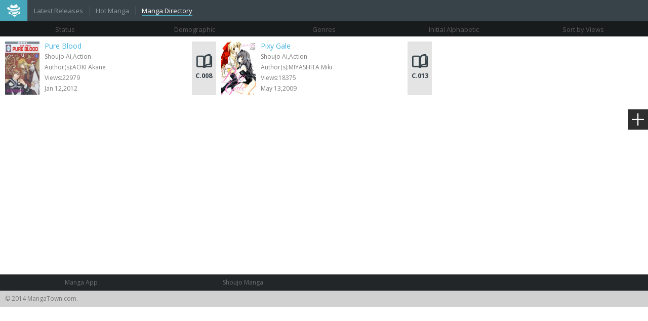

--- FILE ---
content_type: text/html; charset=utf-8
request_url: http://ssom.mangatown.com/directory/shoujo_ai-action-0-completed-p-0
body_size: 4276
content:
<!DOCTYPE html PUBLIC "-//W3C//DTD XHTML 1.0 Strict//EN" "http://www.w3.org/TR/xhtml1/DTD/xhtml1-strict.dtd"><html xmlns="http://www.w3.org/1999/xhtml"><head>    <meta http-equiv="Content-Type" content="text/html; charset=utf-8" />    <meta name="keywords" content="manga,read manga online,magna scans,english manga,naruto manga,bleach manga, one piece manga,manga chapter,manga online,read free manga,free manga,read free manga online,manga viewer">    <meta name="description" content="Browse free manga on line in alphabetical order, Hundreds of high-quality free manga for you, Like Naruto manga, Bleach manga, One Piece manga, Air Gear manga, Claymore manga, Fairy Tale manga, Inuyasha manga, and many more...">    <meta property="og:title" content="Read Manga Online">    <meta property="og:site_name" content="MangaTown">    <meta property="og:image" content="http://m.mangatown.com/media/images/share.jpg?v=20180130101910">    <meta property="og:type" content="web">    <meta property="fb:app_id" content="477476402386514" />    <meta property="fb:admins" content="100008320095886" />    <title>MangaTown - Read Free Completed Manga Online!</title>    <meta content='width=device-width, user-scalable=yes, maximum-scale=1.0, initial-scale=1.0' name='viewport'>    <meta name="apple-mobile-web-app-title" content="mangatown.com">    <meta name="apple-mobile-web-app-status-bar-style" content="black" />    <meta name="format-detection" content="telephone=no, email=no" />    <link type="image/x-icon" href="http://m.mangatown.com/media/images/favicon.ico?v=20180130101910" rel="Shortcut Icon">    <link type="text/css" href="//static.mangatown.com/v20251117/mangatownmobile/css/all.css" rel="stylesheet" />    <link href='//fonts.googleapis.com/css?family=Open+Sans:700,300,400' rel='stylesheet' type='text/css'>    <script src="//static.mangatown.com/v20251117/mangatownmobile/js/jquery.min.js"></script>    <link rel="apple-touch-icon-precomposed" href="http://m.mangatown.com/media/images/touch-icon-iphone.png?v=20180130101910">    <link rel="apple-touch-icon-precomposed" sizes="72x72" href="http://m.mangatown.com/media/images/touch-icon-ipad.png?v=20180130101910">    <link rel="apple-touch-icon-precomposed" sizes="114x114" href="http://m.mangatown.com/media/images/touch-icon-iphone4.png?v=20180130101910">    <link rel="apple-touch-icon-precomposed" sizes="144x144" href="http://m.mangatown.com/media/images/touch-icon-ipad2.png?v=20180130101910">    <link rel="mangatown" href="http://m.mangatown.com/media/images/icon.png?v=20180130101910">    <script type="text/javascript">         iflogined = 0;    </script>    <script type="text/javascript" src="//static.mangatown.com/v20251117/mangatownmobile/js/history.js"></script></head><body>    <div class="site-content">        <header class="header">            <ul class="nav-menu">                <li><span class="logo"><a href="/" class="logo-icon iconfont"></a></span></li>                <li><span><a href="/latest" class="">Latest Releases</a></span></li>                <li><span><a href="/hot" class="">Hot Manga</a></span></li>                <li><span><a href="/directory" class="select">Manga Directory</a></span></li>            </ul>            <div class="fb-like" data-href="https://www.facebook.com/mangatownlife/" data-width="30" data-layout="button" data-action="like" data-size="small" data-show-faces="false" data-share="false"></div>        </header><section class="main">    <ul class="directory-sequence clearfix">        <li>            <span>Status</span><em></em>            <div class="drop_down">                <a href="/directory/shoujo_ai-action-0-0-p-0" >All</a>                <a href="/directory/shoujo_ai-action-0-ongoing-p-0" >Ongoing</a>                <a href="/directory/shoujo_ai-action-0-new-p-0" >New</a>                <a href="/directory/shoujo_ai-action-0-completed-p-0"  class="select" >Completed</a>                <i></i>            </div>        </li>        <li>            <span>Demographic</span><em></em>            <div class="drop_down">                <a href="/directory/0-action-0-completed-p-0"  >All</a>                <a href="/directory/josei-action-0-completed-p-0"  >Josei</a>                <a href="/directory/seinen-action-0-completed-p-0"  >Seinen</a>                <a href="/directory/shoujo-action-0-completed-p-0"  >Shoujo</a>                <a href="/directory/shoujo_ai-action-0-completed-p-0"  class="select"  >Shoujo Ai</a>                <a href="/directory/shounen-action-0-completed-p-0"  >Shounen</a>                <a href="/directory/shounen_ai-action-0-completed-p-0"  >Shounen Ai</a>                <a href="/directory/yaoi-action-0-completed-p-0"  >Yaoi</a>                <a href="/directory/yuri-action-0-completed-p-0"  >Yuri</a>                <i></i>            </div>        </li>        <li>            <span>Genres</span><em></em>            <div class="drop_down drop_one">                <a href="/directory/shoujo_ai-0-0-completed-p-0"  >All</a>                <a href="/directory/shoujo_ai-4_koma-0-completed-p-0" >4 Koma</a>                <a href="/directory/shoujo_ai-action-0-completed-p-0"  class="select">Action</a>                <a href="/directory/shoujo_ai-adventure-0-completed-p-0" >Adventure</a>                <a href="/directory/shoujo_ai-comedy-0-completed-p-0" >Comedy</a>                <a href="/directory/shoujo_ai-cooking-0-completed-p-0" >Cooking</a>                <a href="/directory/shoujo_ai-doujinshi-0-completed-p-0" >Doujinshi</a>                <a href="/directory/shoujo_ai-drama-0-completed-p-0" >Drama</a>                <a href="/directory/shoujo_ai-ecchi-0-completed-p-0" >Ecchi</a>                <a href="/directory/shoujo_ai-fantasy-0-completed-p-0" >Fantasy</a>                <a href="/directory/shoujo_ai-gender_bender-0-completed-p-0" >Gender Bender</a>                <a href="/directory/shoujo_ai-harem-0-completed-p-0" >Harem</a>                <a href="/directory/shoujo_ai-historical-0-completed-p-0" >Historical</a>                <a href="/directory/shoujo_ai-horror-0-completed-p-0" >Horror</a>                <a href="/directory/shoujo_ai-martial_arts-0-completed-p-0" >Martial Arts</a>                <a href="/directory/shoujo_ai-mature-0-completed-p-0" >Mature</a>                <a href="/directory/shoujo_ai-mecha-0-completed-p-0" >Mecha</a>                <a href="/directory/shoujo_ai-music-0-completed-p-0" >Music</a>                <a href="/directory/shoujo_ai-mystery-0-completed-p-0" >Mystery</a>                <a href="/directory/shoujo_ai-one_shot-0-completed-p-0" >One Shot</a>                <a href="/directory/shoujo_ai-psychological-0-completed-p-0" >Psychological</a>                <a href="/directory/shoujo_ai-reverse_harem-0-completed-p-0" >Reverse Harem</a>                <a href="/directory/shoujo_ai-romance-0-completed-p-0" >Romance</a>                <a href="/directory/shoujo_ai-school_life-0-completed-p-0" >School Life</a>                <a href="/directory/shoujo_ai-sci_fi-0-completed-p-0" >Sci Fi</a>                <a href="/directory/shoujo_ai-shotacon-0-completed-p-0" >Shotacon</a>                <a href="/directory/shoujo_ai-slice_of_life-0-completed-p-0" >Slice Of Life</a>                <a href="/directory/shoujo_ai-smut-0-completed-p-0" >Smut</a>                <a href="/directory/shoujo_ai-sports-0-completed-p-0" >Sports</a>                <a href="/directory/shoujo_ai-supernatural-0-completed-p-0" >Supernatural</a>                <a href="/directory/shoujo_ai-suspense-0-completed-p-0" >Suspense</a>                <a href="/directory/shoujo_ai-tragedy-0-completed-p-0" >Tragedy</a>                <a href="/directory/shoujo_ai-vampire-0-completed-p-0" >Vampire</a>                <a href="/directory/shoujo_ai-webtoons-0-completed-p-0" >Webtoons</a>                <a href="/directory/shoujo_ai-youkai-0-completed-p-0" >Youkai</a>                <i></i>            </div>        </li>        <li>            <span>Initial Alphabetic</span><em></em>            <div class="drop_down drop_two">                <a href="/directory/shoujo_ai-action-0-completed-0-0"  >All</a>                <a href="/directory/shoujo_ai-action-0-completed-a-0" >A</a>                <a href="/directory/shoujo_ai-action-0-completed-b-0" >B</a>                <a href="/directory/shoujo_ai-action-0-completed-c-0" >C</a>                <a href="/directory/shoujo_ai-action-0-completed-d-0" >D</a>                <a href="/directory/shoujo_ai-action-0-completed-e-0" >E</a>                <a href="/directory/shoujo_ai-action-0-completed-f-0" >F</a>                <a href="/directory/shoujo_ai-action-0-completed-g-0" >G</a>                <a href="/directory/shoujo_ai-action-0-completed-h-0" >H</a>                <a href="/directory/shoujo_ai-action-0-completed-i-0" >I</a>                <a href="/directory/shoujo_ai-action-0-completed-j-0" >J</a>                <a href="/directory/shoujo_ai-action-0-completed-k-0" >K</a>                <a href="/directory/shoujo_ai-action-0-completed-l-0" >L</a>                <a href="/directory/shoujo_ai-action-0-completed-m-0" >M</a>                <a href="/directory/shoujo_ai-action-0-completed-n-0" >N</a>                <a href="/directory/shoujo_ai-action-0-completed-o-0" >O</a>                <a href="/directory/shoujo_ai-action-0-completed-p-0" class="select">P</a>                <a href="/directory/shoujo_ai-action-0-completed-q-0" >Q</a>                <a href="/directory/shoujo_ai-action-0-completed-r-0" >R</a>                <a href="/directory/shoujo_ai-action-0-completed-s-0" >S</a>                <a href="/directory/shoujo_ai-action-0-completed-t-0" >T</a>                <a href="/directory/shoujo_ai-action-0-completed-u-0" >U</a>                <a href="/directory/shoujo_ai-action-0-completed-v-0" >V</a>                <a href="/directory/shoujo_ai-action-0-completed-w-0" >W</a>                <a href="/directory/shoujo_ai-action-0-completed-x-0" >X</a>                <a href="/directory/shoujo_ai-action-0-completed-y-0" >Y</a>                <a href="/directory/shoujo_ai-action-0-completed-z-0" >Z</a>                <a href="/directory/shoujo_ai-action-0-completed-0_9-0" >0-9</a>                <i></i>            </div>        </li>        <li>            <span>Sort by Views</span><em></em>            <div class="drop_down">                <a    href="/directory/?name.az">A-Z</a>                <a  class="select" href="/directory/">Views</a>                <a   href="/directory/?rating.za">Rating</a>                <a   href="/directory/?last_chapter_time.za">Latest Updated</a>                <i></i>            </div>        </li>    </ul>    <ul class="post-list">        <li>            <div class="post clearfix">                <a rel="Pure Blood" class="manga-cover" href="/manga/pure_blood">                    <img src="http://fmcdn.mangahere.com/store/manga/10452/ocover.jpg?token=50e0f8cfa5a4cc282febff9171f35babbca276e6&ttl=1764183600&v=1401168170" onerror="this.src = '//static.mangatown.com/v20251117/mangatownmobile/images/manga_cover.jpg'" />                </a>                <a href="/manga/pure_blood">                    <div class="post-info">                        <p class="title">Pure Blood</p>                        <p>Shoujo Ai,Action</p>                        <p>                            Author(s):AOKI Akane                        </p>                        <p>Views:22979</p>                        <p>Jan 12,2012</p>                    </div>                </a>                <a href="/manga/pure_blood/c008" class="read-btn"><i class="book-icon iconfont"></i> C.008</a>            </div>        </li>        <li>            <div class="post clearfix">                <a rel="Pixy Gale" class="manga-cover" href="/manga/pixy_gale">                    <img src="http://fmcdn.mangahere.com/store/manga/5877/ocover.jpg?token=f6e2bee7593d5193641c343501cfd97311d99d6d&ttl=1764183600&v=1331191026" onerror="this.src = '//static.mangatown.com/v20251117/mangatownmobile/images/manga_cover.jpg'" />                </a>                <a href="/manga/pixy_gale">                    <div class="post-info">                        <p class="title">Pixy Gale</p>                        <p>Shoujo Ai,Action</p>                        <p>                            Author(s):MIYASHITA Miki                        </p>                        <p>Views:18375</p>                        <p>May 13,2009</p>                    </div>                </a>                <a href="/manga/pixy_gale/c013" class="read-btn"><i class="book-icon iconfont"></i> C.013</a>            </div>        </li>    </ul></section><footer>    <div class="adv-300" id="adv300" style="width: 320px; margin: 0 auto;">    </div>    <ul class="clearfix">        <li><a href="http://mangazoneapp.com/?utm_source=mtaff&utm_medium=affiliates&utm_campaign=mtaffiliates" target="_blank">Manga App</a></li>        <li><a href="http://mangahome.com/shoujo" target="_blank">Shoujo Manga</a></li>    </ul>    <div class="copyright">© 2014 MangaTown.com.</div></footer><div id="back-top" class="iconfont"></div><div class="sidebar">    <i class="menu-icon iconfont" onclick="javascript:boxShow('menu-box');"></i></div><div id="fb-root"></div></div><div class="dialog-box" id="menu-box">    <div class="menu-box">        <ul>            <li><a href="/"><i class="home-icon iconfont"></i>home</a></li>            <li><a href="/search"><i class="search-icon iconfont"></i>search</a></li>            <li><a href="/completed"><i class="completed-icon iconfont"></i>completed</a></li>            <li><a href="/lists"><i class="mangalist-icon iconfont"></i>Manga Lists</a></li>            <li><a href="/login"><i class="both-icon iconfont"></i>LOGIN</a></li>            <li><a href="/history"><i class="history-icon iconfont"></i>history</a></li>        </ul>    </div></div><script type="text/javascript">    $.ajaxSetup({        headers: {            'X-CSRF-TOKEN': 'db11951a42114f63a2892a0ee0b9739f'        }    });</script><script type="text/javascript" src="//static.mangatown.com/v20251117/mangatownmobile/js/base.js"></script><!--[if IE]><script type="text/javascript" src="//static.mangatown.com/v20251117/mangatownmobile/js/html5.js"></script><![endif]--><div style="display:none">    <script type="text/javascript">
var _gaq = _gaq || [];
  _gaq.push(['_setAccount', 'UA-122690295-6']);
  _gaq.push(['_setDomainName', 'none']);
  _gaq.push(['_setAllowLinker', true]);
  _gaq.push(['_trackPageview']);

    (function () {
        var ga = document.createElement('script'); ga.type = 'text/javascript'; ga.async = true;
        ga.src = ('https:' == document.location.protocol ? 'https://ssl' : 'http://www') + '.google-analytics.com/ga.js';
        var s = document.getElementsByTagName('script')[0]; s.parentNode.insertBefore(ga, s);
    })();

</script>
<script type="text/javascript">
window.fbAsyncInit = function() {
	FB.init({
		appId      : '363707500798706',
		xfbml      : true,
		version    : 'v2.10'
	});
	FB.AppEvents.logPageView();
};

(function(d, s, id){
	var js, fjs = d.getElementsByTagName(s)[0];
	if (d.getElementById(id)) {return;}
	js = d.createElement(s); js.id = id;
	js.src = "https://connect.facebook.net/en_US/sdk.js";
	fjs.parentNode.insertBefore(js, fjs);
}(document, 'script', 'facebook-jssdk'));
</script><!-- Global site tag (gtag.js) - Google Analytics -->
<script async src="https://www.googletagmanager.com/gtag/js?id=G-RRD7Q6C508"></script>
<script>
  window.dataLayer = window.dataLayer || [];
  function gtag(){dataLayer.push(arguments);}
  gtag('js', new Date());

  gtag('config', 'G-RRD7Q6C508');
</script><script>
var _hmt = _hmt || [];
(function() {
  var hm = document.createElement("script");
  hm.src = "https://hm.baidu.com/hm.js?40da850f11b3ae73db643f7a577c2c60";
  var s = document.getElementsByTagName("script")[0]; 
  s.parentNode.insertBefore(hm, s);
})();
</script><script>
var _hmt = _hmt || [];
(function() {
  var hm = document.createElement("script");
  hm.src = "https://hm.baidu.com/hm.js?07680c99f5cb936c92e76e13ac3bd7be";
  var s = document.getElementsByTagName("script")[0]; 
  s.parentNode.insertBefore(hm, s);
})();
</script>
</div><div style="display:none">    </div>    <script defer src="https://static.cloudflareinsights.com/beacon.min.js/vcd15cbe7772f49c399c6a5babf22c1241717689176015" integrity="sha512-ZpsOmlRQV6y907TI0dKBHq9Md29nnaEIPlkf84rnaERnq6zvWvPUqr2ft8M1aS28oN72PdrCzSjY4U6VaAw1EQ==" data-cf-beacon='{"version":"2024.11.0","token":"6c126bcb559b4ea5addd0f62a291a73f","r":1,"server_timing":{"name":{"cfCacheStatus":true,"cfEdge":true,"cfExtPri":true,"cfL4":true,"cfOrigin":true,"cfSpeedBrain":true},"location_startswith":null}}' crossorigin="anonymous"></script>
</body>    </html>

--- FILE ---
content_type: application/javascript
request_url: http://static.mangatown.com/v20251117/mangatownmobile/js/history.js
body_size: 2867
content:
// Compression: minified
function array(){return Array.prototype.slice.call(arguments);}
function array_key_exists(key,search){if(!search||(search.constructor!==Array&&search.constructor!==Object)){return false;}
return key in search;}
function serialize(mixed_value){var _utf8Size=function(str){var size=0,i=0,l=str.length,code='';for(i=0;i<l;i++){code=str.charCodeAt(i);if(code<0x0080){size+=1;}else if(code<0x0800){size+=2;}else{size+=3;}}
return size;};var _getType=function(inp){var type=typeof inp,match;var key;if(type==='object'&&!inp){return'null';}
if(type==="object"){if(!inp.constructor){return'object';}
var cons=inp.constructor.toString();match=cons.match(/(\w+)\(/);if(match){cons=match[1].toLowerCase();}
var types=["boolean","number","string","array"];for(key in types){if(cons==types[key]){type=types[key];break;}}}
return type;};var type=_getType(mixed_value);var val,ktype='';switch(type){case"function":val="";break;case"boolean":val="b:"+(mixed_value?"1":"0");break;case"number":val=(Math.round(mixed_value)==mixed_value?"i":"d")+":"+mixed_value;break;case"string":val="s:"+_utf8Size(mixed_value)+":\""+mixed_value+"\"";break;case"array":case"object":val="a";var count=0;var vals="";var okey;var key;for(key in mixed_value){if(mixed_value.hasOwnProperty(key)){ktype=_getType(mixed_value[key]);if(ktype==="function"){continue;}
okey=(key.match(/^[0-9]+$/)?parseInt(key,10):key);vals+=this.serialize(okey)+this.serialize(mixed_value[key]);count++;}}
val+=":"+count+":{"+vals+"}";break;case"undefined":default:val="N";break;}
if(type!=="object"&&type!=="array"){val+=";";}
return val;}
function unserialize(data){var that=this;var utf8Overhead=function(chr){var code=chr.charCodeAt(0);if(code<0x0080){return 0;}
if(code<0x0800){return 1;}
return 2;};var error=function(type,msg,filename,line){throw new that.window[type](msg,filename,line);};var read_until=function(data,offset,stopchr){var buf=[];var chr=data.slice(offset,offset+1);var i=2;while(chr!=stopchr){if((i+offset)>data.length){error('Error','Invalid');}
buf.push(chr);chr=data.slice(offset+(i-1),offset+i);i+=1;}
return[buf.length,buf.join('')];};var read_chrs=function(data,offset,length){var buf;buf=[];for(var i=0;i<length;i++){var chr=data.slice(offset+(i-1),offset+i);buf.push(chr);length-=utf8Overhead(chr);}
return[buf.length,buf.join('')];};var _unserialize=function(data,offset){var readdata;var readData;var chrs=0;var ccount;var stringlength;var keyandchrs;var keys;if(!offset){offset=0;}
var dtype=(data.slice(offset,offset+1)).toLowerCase();var dataoffset=offset+2;var typeconvert=function(x){return x;};switch(dtype){case'i':typeconvert=function(x){return parseInt(x,10);};readData=read_until(data,dataoffset,';');chrs=readData[0];readdata=readData[1];dataoffset+=chrs+1;break;case'b':typeconvert=function(x){return parseInt(x,10)!==0;};readData=read_until(data,dataoffset,';');chrs=readData[0];readdata=readData[1];dataoffset+=chrs+1;break;case'd':typeconvert=function(x){return parseFloat(x);};readData=read_until(data,dataoffset,';');chrs=readData[0];readdata=readData[1];dataoffset+=chrs+1;break;case'n':readdata=null;break;case's':ccount=read_until(data,dataoffset,':');chrs=ccount[0];stringlength=ccount[1];dataoffset+=chrs+2;readData=read_chrs(data,dataoffset+1,parseInt(stringlength,10));chrs=readData[0];readdata=readData[1];dataoffset+=chrs+2;if(chrs!=parseInt(stringlength,10)&&chrs!=readdata.length){error('SyntaxError','String length mismatch');}
readdata=that.utf8_decode(readdata);break;case'a':readdata={};keyandchrs=read_until(data,dataoffset,':');chrs=keyandchrs[0];keys=keyandchrs[1];dataoffset+=chrs+2;for(var i=0;i<parseInt(keys,10);i++){var kprops=_unserialize(data,dataoffset);var kchrs=kprops[1];var key=kprops[2];dataoffset+=kchrs;var vprops=_unserialize(data,dataoffset);var vchrs=vprops[1];var value=vprops[2];dataoffset+=vchrs;readdata[key]=value;}
dataoffset+=1;break;default:error('SyntaxError','Unknown / Unhandled data type(s): '+dtype);break;}
return[dtype,dataoffset-offset,typeconvert(readdata)];};return _unserialize((data+''),0)[2];}
function utf8_decode(str_data){var tmp_arr=[],i=0,ac=0,c1=0,c2=0,c3=0;str_data+='';while(i<str_data.length){c1=str_data.charCodeAt(i);if(c1<128){tmp_arr[ac++]=String.fromCharCode(c1);i++;}else if(c1>191&&c1<224){c2=str_data.charCodeAt(i+1);tmp_arr[ac++]=String.fromCharCode(((c1&31)<<6)|(c2&63));i+=2;}else{c2=str_data.charCodeAt(i+1);c3=str_data.charCodeAt(i+2);tmp_arr[ac++]=String.fromCharCode(((c1&15)<<12)|((c2&63)<<6)|(c3&63));i+=3;}}
return tmp_arr.join('');}
function utf8_encode(argString){var string=(argString+'');var utftext="",start,end,stringl=0;start=end=0;stringl=string.length;for(var n=0;n<stringl;n++){var c1=string.charCodeAt(n);var enc=null;if(c1<128){end++;}else if(c1>127&&c1<2048){enc=String.fromCharCode((c1>>6)|192)+String.fromCharCode((c1&63)|128);}else{enc=String.fromCharCode((c1>>12)|224)+String.fromCharCode(((c1>>6)&63)|128)+String.fromCharCode((c1&63)|128);}
if(enc!==null){if(end>start){utftext+=string.slice(start,end);}
utftext+=enc;start=end=n+1;}}
if(end>start){utftext+=string.slice(start,stringl);}
return utftext;}
function in_array (needle, haystack, argStrict) {
    var key = '',        strict = !! argStrict;

    if (strict) {
        for (key in haystack) {
            if (haystack[key] === needle) {                return true;
            }
        }
    } else {
        for (key in haystack) {            if (haystack[key] == needle) {
                return true;
            }
        }
    }
    return false;
}
function array_push (inputArr) {
    var i = 0,        pr = '',
        argv = arguments,
        argc = argv.length,
        allDigits = /^\d$/,
        size = 0,        highestIdx = 0,
        len = 0;
    if (inputArr.hasOwnProperty('length')) {
        for (i = 1; i < argc; i++) {
            inputArr[inputArr.length] = argv[i];        }
        return inputArr.length;
    }

        for (pr in inputArr) {
        if (inputArr.hasOwnProperty(pr)) {
            ++len;
            if (pr.search(allDigits) !== -1) {
                size = parseInt(pr, 10);                highestIdx = size > highestIdx ? size : highestIdx;
            }
        }
    }
    for (i = 1; i < argc; i++) {        inputArr[++highestIdx] = argv[i];
    }
    return len + i - 1;
}
var setCookie=function(c_name,value,expiredays) {
    var exdate=new Date()
    exdate.setTime(exdate.getTime()+expiredays*24*3600*1000)
    cookieVal=c_name+ "=" +escape(value)+((expiredays==null) ? "" : ";expires="+exdate.toGMTString())+";domain=.mangatown.com;path=/";
    document.cookie=cookieVal;
}
function getCookie(c_name) {
    if (document.cookie.length>0)
      {
      c_start=document.cookie.indexOf(c_name + "=")
      if (c_start!=-1)
        { 
        c_start=c_start + c_name.length+1 
        c_end=document.cookie.indexOf(";",c_start)
        if (c_end==-1) c_end=document.cookie.length
//        document.write(document.cookie.substring(c_start,c_end)+"<br>");
        return unescape(document.cookie.substring(c_start,c_end))
        } 
      }
    return ""
}
Object.size = function(obj) {
    var size = 0, key;
    for (key in obj) {
        if (obj.hasOwnProperty(key)) size++;
    }
    return size;
};
Object.shift = function(obj) {
    var key,val;
    for (key in obj) {
        if (obj.hasOwnProperty(key))
		{
			val = obj[key];
			delete obj[key];
			return val;
		}
    }
};
var addHistory=function(id,txt){
	var stringCookie=getCookie('_mtmbhty');
	var stringHistory=""!=stringCookie?stringCookie:"";
	var countarr = new Array();
	if(stringHistory!="") {
		countarr = unserialize(stringHistory);
		if(array_key_exists(id,countarr)){
			delete countarr[id];
		}
		while(Object.size(countarr) > 9){
			Object.shift(countarr);
		}
	}
	countarr[id] = txt;
	stringHistory = serialize(countarr);
	setCookie('_mtmbhty',stringHistory,7);
};
var addLikes=function(id){
	var stringCookie = getCookie('likes');
	var stringLikes=""!=stringCookie?stringCookie:"";
	var countarr = new Array();
	if(stringLikes!="") {
		countarr = unserialize(stringLikes);
		if(in_array(id,countarr)) {
			return false;
		}
	}
	array_push(countarr,id);
	stringLikes = serialize(countarr);
	setCookie('likes',stringLikes,7);
	return true;
};
var canLikes=function(id){
	var stringCookie = getCookie('likes');
	var stringLikes=""!=stringCookie?stringCookie:"";
	var countarr = new Array();
	if(stringLikes!="") {
		countarr = unserialize(stringLikes);
		if(in_array(id,countarr)) {
			return false;
		}
	}
	return true;
}


--- FILE ---
content_type: application/javascript
request_url: http://static.mangatown.com/v20251117/mangatownmobile/js/base.js
body_size: 1637
content:
//user status
if(iflogined) {
    $('#menu-box li').eq(4).html('<a href="/bookmark"><i class="both-icon iconfont"></i>'+iflogined+'</a>');
} else {
    $('#menu-box li').eq(4).html('<a href="/login"><i class="both-icon iconfont"></i>LOGIN</a>');
}

//body touchstart
document.body.addEventListener('touchstart', function(){});

function notice(msg) {
    alert(msg);
}
function noticeLogin() {
    notice("You need to login first!");
    location.href = '/login';
}
function uriEncode(url) {
    return encodeURIComponent(url);
}

//dialog
function boxShow(e) {
    if (document.getElementById(e) == null) {
        return;
    };
    boxLayout(e);
    window.onresize = function () {
        boxLayout(e);
    }
    window.onscroll = function () {
        boxLayout(e);
    }
    document.onkeyup = function (event) {
        var evt = window.event || event;
        var code = evt.keyCode ? evt.keyCode : evt.which;
        if (code == 27) {
            boxRemove(e);
        }
    }
};

function boxRemove(e) {
    window.onscroll = null;
    window.onresize = null;
    document.getElementById('box_shadow').style.display = 'none';
    document.getElementById(e).style.display = 'none';
    
};

function boxLayout(e) {
    var a = document.getElementById(e);
    if (document.getElementById('box_shadow') == null) {
        var overlay = document.createElement('div');
        overlay.setAttribute('id', 'box_shadow');
        //        overlay.onclick = function(){
        //            boxRemove(e);
        //        };
        document.body.appendChild(overlay);
    }
    document.getElementById('box_shadow').onclick = function () {
        boxRemove(e);
    };
    var scrollLeft = (document.documentElement.scrollLeft ? document.documentElement.scrollLeft : document.body.scrollLeft);
    var scrollTop = (document.documentElement.scrollTop ? document.documentElement.scrollTop : document.body.scrollTop);
    var clientWidth;
    if (window.innerWidth) {
        clientWidth = window.innerWidth;
    } else {
        clientWidth = document.documentElement.clientWidth;
    }
    var clientHeight;
    if (window.innerHeight) {
        clientHeight = window.innerHeight;
    } else {
        clientHeight = document.documentElement.clientHeight;
    }
    var b = document.getElementById('box_shadow');
    b.style.left = scrollLeft + 'px';
    b.style.top = scrollTop + 'px';
    //b.style.width = clientWidth-17 + 'px';
    b.style.width = clientWidth + 'px';
    b.style.height = clientHeight + 'px';
    b.style.display = '';
    a.style.position = 'absolute';
    a.style.zIndex = '999';
    a.style.display = 'block';
    a.style.left = scrollLeft + ((clientWidth - a.offsetWidth) / 2) + 'px';
    a.style.top = scrollTop + ((clientHeight - a.offsetHeight) / 2) + 'px';
};

//back top
$(function(){
    var sT = $(window).scrollTop();
    if ($(window).scrollTop() != "0")
    $("#back-top").fadeIn("slow");
    var scrollDiv = $("#back-top");
    $(window).scroll(function() {
        if ($(window).scrollTop() == "0")
            $(scrollDiv).fadeOut("slow")
        else 
            $(scrollDiv).fadeIn("slow")
    });
    $("#back-top").click(function() {
        $("html, body").animate({
            scrollTop: 0
        },"slow")
    });

});

//down menu       
$(".directory-sequence li").bind("click",function(){
    var $drop_down = $(this).children(".drop_down");
    if($drop_down.is(":visible")){
      $(this).removeClass("select");
      $drop_down.hide();
    }else{
      $(this).addClass("select");
      $drop_down.show();
    }
});

//table box tab
$(function(){
    var $mangadetail =$(".tab-nav li");
    $mangadetail.click(function(){
        $(this).addClass("select")
               .siblings().removeClass("select");
        var index =  $mangadetail.index(this);
        $(".tab-main > div")
                .eq(index).show() 
                .siblings().hide();
    })
});

function imagecode(eid) {
    $(eid + ' .rotate-background').each(function () {

        $(this).css('background-image', 'url(/rdimage.ashx?t=' + Date.parse(new Date()) + ')');

        $(this).off('click').on('click', function () {
            var value1 = parseInt($(this).find('input').val());
            value1++;
            $(this).css('background-position', $(this).css('background-position').split(' ')[0] + ' -' + ((value1 % 4) * 76) + 'px');
            $(this).find('input').val(value1);
        });
    });

    $('.rotate-refresh').off('click').on('click', function () {
        var imageUrl = '/rdimage.ashx?t=' + Date.parse(new Date());
        $(this).parent().parent().find('.rotate-background').each(function () {
            $(this).css('background-image', 'url(' + imageUrl + ')');
            $(this).css('background-position', $(this).css('background-position').split(' ')[0] + ' 0px');
            $(this).find('input').val(0);
        });
    });
}

function setcode(eid) {
    var $code = $(eid + " input[type=hidden][name=txt_code]");

    var _capacity = 'ri_';
    $(eid + ' .rotate-background input').each(function () {
        _capacity += $(this).val() + ',';
    });
    _capacity = _capacity.substr(0, _capacity.length - 1);
    $code.val(_capacity);
}